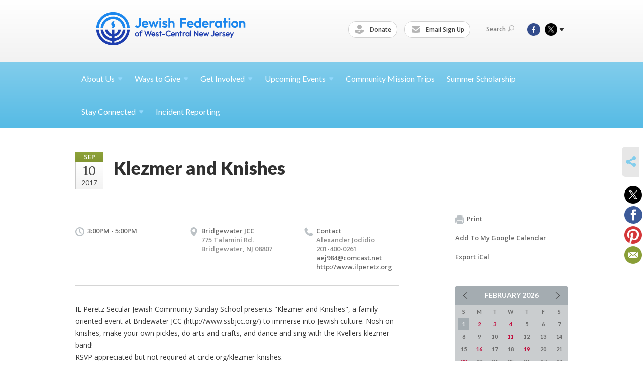

--- FILE ---
content_type: text/html; charset=UTF-8
request_url: https://www.jfedwcnj.org/calendar/klezmer-and-knishes-1503520567/
body_size: 5385
content:
<!DOCTYPE html>
<html lang="en-US" dir="ltr">
<head>
    
    <title>Klezmer and Knishes
 | Jewish Federation of West-Central New Jersey</title>

    <meta name="description" content="
">
    <meta http-equiv="Content-type" content="text/html; charset=utf-8" />
    <meta name="viewport" content="width=device-width">
    <meta name="format-detection" content="telephone=no">
    <meta name="fedweb-master" content="true">

    

            
    
    
            
            
            <link rel="shortcut icon" href="https://cdn.fedweb.org/fed-41/favicon-1688588886.ico" />
    
    
    <link rel="stylesheet" href="https://cdn.fedweb.org/assets/built/theme_base.css?rel=53c51ab" />
    <link rel="stylesheet" type="text/css" href="https://www.jfedwcnj.org/theme-stylesheet/site63_theme1?rel=53c51ab.01eaa0d5" />

            
        
        
                    <style media="screen" type="text/css">
                @media only screen and (max-width: 767px) {
     .component-promo:not(.btn-anchored).overlay-vertical-position-middle .bg-type-image {
           width: 100% !important;
     }
     .circlehero {
          color: white;
          text-align: center !important;
          padding-left: 40px !important;
          padding-right: 40px !important;
     }

}
            </style>
            
            <script>
            (function(i,s,o,g,r,a,m){i['GoogleAnalyticsObject']=r;i[r]=i[r]||function(){
                (i[r].q=i[r].q||[]).push(arguments)},i[r].l=1*new Date();a=s.createElement(o),
                    m=s.getElementsByTagName(o)[0];a.async=1;a.src=g;m.parentNode.insertBefore(a,m)
            })(window,document,'script','//www.google-analytics.com/analytics.js','ga');

            var ga_cookie_domain = "auto";
            ga('create', 'UA-21781597-1', ga_cookie_domain);
            ga('require', 'displayfeatures');
            
            ga('send', 'pageview');
        </script>
    
            <!-- Global site tag (gtag.js) - Google Analytics -->
        <script async src="https://www.googletagmanager.com/gtag/js?id=G-7J8TXJ8ZSZ"></script>
        <script>
            window.dataLayer = window.dataLayer || [];
            function gtag(){window.dataLayer.push(arguments);}
            gtag('js', new Date());
            gtag('config', 'G-7J8TXJ8ZSZ');
        </script>
    
    
    
    

    
    <script src="//maps.google.com/maps/api/js?key=AIzaSyAVI9EpnhUbtO45EWta7tQ235hxRxVrjN8"></script>

    <script type="text/javascript" src="https://cdn.fedweb.org/assets/built/theme_base.min.js?rel=53c51ab"></script>

    <script type="text/javascript" src="https://cdn.fedweb.org/assets/built/theme1.min.js?rel=53c51ab"></script>

            
        
        
            
            
            
    <!-- Render Embed Codes BEGIN -->
    <style>
body > section > header > div > div.header-wrap > div > nav > ul.user-nav > li.account-item{display:none!important;}
body > div.header-wrap > div.navs > nav.top-nav-mobile > div > ul > li:nth-child(2){ display: none;
}
body > div.header-wrap > div.navs > nav.top-nav-mobile > div > ul > li.logout-item{display: none;]
</style>



    <!-- Render Embed Codes END -->

    <!-- Page Custom CSS BEGIN -->
        <!-- Page Custom CSS END -->

    <!-- Code Component CSS BEGIN -->
            
        <!-- Code Component CSS BEGIN -->

    <!-- Code Component Javascript BEGIN -->
            
        <!-- Code Component Javascript END -->
</head>
<body data-site-type="federation" class=" section-calendar section-calendar-event section-id-785
">

    
    
    
    <section class="page-wrapper ">
        <header class="
                page-header
            ">
            
                        <div class="sticky-header-container ">
                <div class="header-wrap">
                    <div class="shell">
                        <span class="mobile-top-wrapper">
                            <span class="mobile-top-wrapper-row">
                                <span class="mobile-top-wrapper-cell">
                                    <div id="logo" class=" enlarge">
                                        <a href="https://www.jfedwcnj.org">
                                                                                            <img src="https://cdn.fedweb.org/cache/fed-41/site-63-logo-1688588397.png"/>
                                                                                        
                                            <span class="notext">Jewish Federation of West-Central New Jersey</span>
                                        </a>
                                    </div>
                                </span>
                                                                <span class="mobile-top-wrapper-cell">
                                    <a href="#" class="menu-btn">Menu</a>
                                </span>
                            </span>
                        </span>

                                                    <nav class="top-nav">
                                
                                <ul class="round-nav">
                                   <li class="custom-button-item">
                                    <a href="https://jfedshaw.givingfuel.com/donations" target="_blank" class="custom-button-link">
                
                                            <i class="ss-icon ss-tip"></i>
                    
                                            Donate
                    
                    
                </a>

                            </li>
            
        
            <li class="custom-button-item">
                                    <a href="https://jfedshaw.regfox.com/stay-connected" target="_blank" class="custom-button-link">
                
                                            <i class="ss-icon ss-mail"></i>
                    
                                            Email Sign Up
                    
                    
                </a>

                            </li>
                                            </ul>

                                <ul class="user-nav">
                                    <li class="account-item">
                                                                            </li>
                                    <li>
                                        <a href="#" class="search-link">Search<i class="ss-icon ico-search ss-search"></i></a>
                                        <form action="https://www.jfedwcnj.org/search" method="get" class="top-search">
	<input type="text" class="field" name="keywords" value="" placeholder="Search"/>
	<input type="submit" value="Search" class="submit-button">
</form>                                    </li>
                                </ul>

                                <ul class="social-nav">
    <li>

                    <a href="https://www.facebook.com/jfedwcnj" class="ico ico-fb" alt="facebook" target="_blank"></a>
                    <a href="https://twitter.com/JFedWCNJ" class="ico ico-tw" alt="twitter" target="_blank"></a>
        
                <i class="ss-icon ico-dd-arrow ss-dropdown"></i>
        <div class="dd">
            <ul>
                                    <li>
                                                    <a href="https://instagram.com/jfedWCNJ" class="ico ico-in" alt="instagram" target="_blank"></a>
                                                    <a href="https://www.linkedin.com/company/jfedwcnj/" class="ico ico-li" alt="linkedin" target="_blank"></a>
                                            </li>
                            </ul>
        </div>
            </li>
</ul>
                            </nav>
                                            </div>
                </div>
                <div class="navs">
                    <nav class="top-nav-mobile">
                        <div class="shell">
                            <ul class="user-nav-mobile">

                                <li class="custom-button-item">
                                    <a href="https://jfedshaw.givingfuel.com/donations" target="_blank" class="custom-button-link">
                
                                            <i class="ss-icon ss-tip"></i>
                    
                                            Donate
                    
                    
                </a>

                            </li>
            
        
            <li class="custom-button-item">
                                    <a href="https://jfedshaw.regfox.com/stay-connected" target="_blank" class="custom-button-link">
                
                                            <i class="ss-icon ss-mail"></i>
                    
                                            Email Sign Up
                    
                    
                </a>

                            </li>
            
                                
                                                            </ul>
                            
                                                        <ul class="social-nav-mobile">
                                                                <li>
                                    <a href="https://www.facebook.com/jfedwcnj" target="_blank">
                                        <img src="https://cdn.fedweb.org/assets/theme1/stylesheets/images/ico-header-fb-tablet.png" alt="facebook" />
                                    </a>
                                </li>
                                                                <li>
                                    <a href="https://twitter.com/JFedWCNJ" target="_blank">
                                        <img src="https://cdn.fedweb.org/assets/theme1/stylesheets/images/ico-header-tw-tablet.png" alt="twitter" />
                                    </a>
                                </li>
                                                                <li>
                                    <a href="https://instagram.com/jfedWCNJ" target="_blank">
                                        <img src="https://cdn.fedweb.org/assets/theme1/stylesheets/images/ico-header-in-tablet.png" alt="instagram" />
                                    </a>
                                </li>
                                                                <li>
                                    <a href="https://www.linkedin.com/company/jfedwcnj/" target="_blank">
                                        <img src="https://cdn.fedweb.org/assets/theme1/stylesheets/images/ico-header-li-tablet.png" alt="linkedin" />
                                    </a>
                                </li>
                                                            </ul>
                        </div>
                    </nav>

                    
                    <nav class="
        main-nav
        align-left
        padding-x-default
        padding-y-default
        font-size-16
        ">
    <div class="shell">

        <ul><li class="taphover"><a href="https://jfedwcnj.org/about-us">About <span class="no-wrap">Us<i class="ico-arrow"></i></span></a><div class="dd"><ul><li><a href="https://jfedwcnj.org/board-staff">Board & Staff</a></li><li><a href="https://jfedwcnj.org/security">JFed Security</a></li><li><a href="https://jfedwcnj.org/our-worldwide-partners">Our Partners Worldwide</a></li><li><a href="https://jfedwcnj.org/local-partners">Our Local Partners</a></li><li><a href="https://jfedwcnj.org/sponsor">Our Corporate Partners</a></li><li><a href="https://jfedwcnj.org/contact-us">Contact Us</a></li><li><a href="https://jfedwcnj.org/faqs">FAQS</a></li></ul></div></li><li class="taphover"><a href="https://jfedwcnj.org/ways-to-give">Ways to <span class="no-wrap">Give<i class="ico-arrow"></i></span></a><div class="dd"><ul><li><a href="https://jfedwcnj.org/the-annual-campaign">The Annual Campaign</a></li><li><a href="https://jfedwcnj.org/tributes">Tributes</a></li><li><a href="https://jfedwcnj.org/matching-gifts">Matching Gifts</a></li><li><a href="https://jfedwcnj.org/corporate-sponsorship">Corporate Sponsorship</a></li><li><a href="https://jfedwcnj.org/holocaust-survivors">Margit Feldman Holocaust Survivors Support Fund</a></li><li><a href="https://jfedwcnj.org/legacy">Life and Legacy</a></li></ul></div></li><li class="taphover"><a href="https://jfedwcnj.org/get-involved">Get <span class="no-wrap">Involved<i class="ico-arrow"></i></span></a><div class="dd"><ul><li><a href="https://jfedwcnj.org/bng">Business Networking Group</a></li><li><a href="https://jfedwcnj.org/dignitygrows">Dignity Grows</a></li><li><a href="https://jfedwcnj.org/jcrc">Jewish Community Relations Council</a></li><li><a href="https://jfedwcnj.org/maimonides">Maimonides Society</a></li><li><a href="https://jfedwcnj.org/pjlibrary">PJ Library</a></li><li><a href="https://jfedwcnj.org/women">Women's Philanthropy</a></li></ul></div></li><li class="taphover"><a href="https://jfedwcnj.org/events">Upcoming <span class="no-wrap">Events<i class="ico-arrow"></i></span></a><div class="dd"><ul><li><a href="https://jfedwcnj.org/calendar">Community Calendar</a></li></ul></div></li><li><a href="https://jfedwcnj.org/community-mission-trips">Community Mission Trips</a></li><li><a href="https://jfedwcnj.org/summer-scholarship">Summer Scholarship</a></li><li class="taphover"><a href="https://jfedwcnj.org/stay-connected1">Stay <span class="no-wrap">Connected<i class="ico-arrow"></i></span></a><div class="dd"><ul><li><a href="https://jfedwcnj.org/community-directory">Community Directory</a></li><li><a href="https://jfedwcnj.org/jewish-news">Jewish News</a></li></ul></div></li><li><a href="https://jfedwcnj.org/incidentreporting">Incident Reporting</a></li></ul>

        
    </div>
</nav>

                </div>
            </div>

            
                            
                                    </header>

                                
    <section class="page-main calendar-event" id="calendar-785-event-244333">
        <div class="shell">
            <section class="row">
                <section class="col-12 col-12-mobile">
                    <header class="page-title">

                        <div class="event-date">
            <div class="date-box">
            <div class="month">Sep</div>
            <p>
                <span class="day">10</span>
                <span class="year">2017</span>
            </p>
        </div>

            
</div>

                        <h2>Klezmer and Knishes</h2>
                    </header>
                </section>
            </section>
        </div>
        <div class="shell">
            <section class="row">
                <section class="col-8">
                                        <div class="event-info clearfix -no-price -cols-3">

                        <p class="time">
            3:00PM - 5:00PM
        <span class="js-rrule" data-rrule="">&nbsp;</span>
</p>

                                                    <p class="location">

                                                                    Bridgewater JCC
                                                                        <span>
                                        775 Talamini Rd.
                                                                                <br />
                                        Bridgewater, NJ 08807
                                    </span>
                                    <span>
                                                                                                                    </span>
                                                                                                        
                            </p>
                        
                                                    <p class="contact last">
                                Contact

                                                                    <span>
                                        Alexander Jodidio

                                        
                                                                                    <br />201-400-0261
                                                                                    
                                        
                                                                                    <br /><a href="/cdn-cgi/l/email-protection#93f2f6f9aaaba7d3f0fcfef0f2e0e7bdfdf6e7"><span class="__cf_email__" data-cfemail="bddcd8d7848589fdded2d0dedccec993d3d8c9">[email&#160;protected]</span></a>
                                        
                                                                                    <br/>
                                            <a href="http://www.ilperetz.org" target="_blank">
                                                http://www.ilperetz.org
                                            </a>
                                                                            </span>
                                
                            </p>
                        
                                            </div>
                                        <article class="post">
                        
                        <div class="editor-copy">
                            <p>IL Peretz Secular Jewish Community Sunday School presents "Klezmer and Knishes", a family-oriented event at Bridewater JCC (http://www.ssbjcc.org/) to immerse into Jewish culture. Nosh on knishes, make your own pickles, do arts and crafts, and dance and sing with the Kvellers klezmer band!<br />
RSVP appreciated but not required at circle.org/klezmer-knishes.</p>

                        </div> <!-- /. editor-copy -->

						    						<p>
    							<strong>Sponsor:</strong> IL Peretz Secular Jewish Community Sunday School
    						</p>
						
                    </article>

                    

                </section>
                <aside class="col-3 offset-1">

                    
                    <div class="widget">
                        <ul class="headers inline">

                            
                            <li><a href="javascript:window.print();"><i class="ico-print"></i>Print</a></li>
                            <li><a href="http://www.google.com/calendar/event?action=TEMPLATE&amp;text=Klezmer%20and%20Knishes&amp;dates=20170910T190000Z%2F20170910T210000Z&amp;details=Jewish%20Federation%20of%20West-Central%20New%20Jersey%0ACommunity%20Calendar%0Ahttps%3A%2F%2Fjfedwcnj.org%2Fcalendar%2Fklezmer-and-knishes-1503520567%0A%0AIL%20Peretz%20Secular%20Jewish%20Community%20Sunday%20School%20presents%20%22Klezmer%20and%20Knishes%22%2C%20a%20family-oriented%20event%20to%20immerse%20into%20Jewish%20culture.%20&amp;location=&amp;trp=true" target="_blank">Add To My Google Calendar</a></li>
                            <li><a href="https://www.jfedwcnj.org/calendar/ical/klezmer-and-knishes-1503520567" target="_blank">Export iCal</a></li>
                        </ul>

                        
                        <div class="calendar-placeholder">
                            <div class="calendar" data-url="https://www.jfedwcnj.org/calendar/cal_widget/2026/02" data-day-url="https://www.jfedwcnj.org/calendar/day/list/2026/02/01" data-active-dates="[]" data-selected-year="" data-selected-month="" data-current-year="2026" data-current-month="02"></div>
                        </div>

                        

                    </div>

                </aside>
            </section>
        </div>

        

        
        

    </section>

        
        <section class="hovering-side-bar unpositioned">
            <div class="items">
                                        <div class="item social_share-hover social_share">
        <a href="" class="btn">
            <i class="ss-icon ss-share"></i>
        </a>
        <span class="hovering-link-text sr-only">Share</span>
            <div class="share_box" style="height: auto;">
                <ul class="sharing share">
                                            <li>
                            <a class="icon twitter" data-sharer="twitter" data-url="https://www.jfedwcnj.org/calendar/klezmer-and-knishes-1503520567"><i class="twitter"></i></a>
                        </li>
                                                                <li>
                            <a class="icon facebook" data-sharer="facebook" data-url="https://www.jfedwcnj.org/calendar/klezmer-and-knishes-1503520567"><i class="facebook"></i></a>
                        </li>
                                                                                    <li>
                            <a class="icon pinterest" data-sharer="pinterest" data-url="https://www.jfedwcnj.org/calendar/klezmer-and-knishes-1503520567"><i class="pinterest"></i></a>
                        </li>
                                                                <li>
                            <a class="icon email" data-sharer="email" data-url="https://www.jfedwcnj.org/calendar/klezmer-and-knishes-1503520567"><i class="email"></i></a>
                        </li>
                                    </ul>
            </div>
    </div>
            </div>
        </section>

        <div class="footer-push"></div>
    </section>

    <footer class="page-footer">
        <div class="footer-wrapper">
            <div class="footer-row row row-has-footernavigation row-has-contactus row-has-wysiwyg "
                 >
                <div class="shell">
                    <section class="footer-section flex-container justify-space-between nowrap">
                                                            <section class="flex-item col-6 footer-column item-count-1">
                                    <div class="footer-column-wrapper">
                                                                                                                                                                                        <div id="component-518368" class="component-container component-class-footernavigation ">
                                                        <div class="footer-navigation">
    <div class="flex-container justify-space-between" data-cols="3">
        <div class="flex-item">
                                     <h4>                 <a href="https://jfedwcnj.org/resources-">Resources </a>
                 </h4>             
            <div class="flex-item">
                                                        <a href="https://www.charitynavigator.org/ein/221668993">View the Federation's profile on Charity Navigator</a>
                                        </div>
    
        <div class="flex-item">
                                                        <a href="https://www.guidestar.org/profile/22-1668993">See the Federation on GuideStar</a>
                                        </div>
    
        <div class="flex-item">
                                                        <a href="https://jfedwcnj.org/education/birthright-israel">Birthright Israel</a>
                                        </div>
    
        <div class="flex-item">
                                                        <a href="https://www.jewishlifenj.org">Jewish Life NJ </a>
                                        </div>
    
    
        <div class="flex-item">
                                                        <a href="https://www.co.somerset.nj.us/government/public-works/transportation" target="_blank">Somerset County Transportation </a>
                                        </div>
    
        <div class="flex-item">
                                                        <a href="https://cdn.fedweb.org/fed-41/2/Whistleblower%2520Code%2520of%2520Conduct%2520Policy%25281%2529.pdf" target="_blank">Whistle Blower Policy</a>
                                        </div>
    
    
                </div>
    
        <div class="flex-item">
                                     <h4>                 <a href="https://jfedwcnj.org/need-help">Need Help?</a>
                 </h4>             
            <div class="flex-item">
                                                        <a href="http://www.jewishfamilysvc.org/">Social Service Referrals</a>
                                        </div>
                </div>
        </div>
</div>
                                                    </div>
                                                                                                                                                                        </div>
                                </section>
                                                            <section class="flex-item col-3 footer-column item-count-1">
                                    <div class="footer-column-wrapper">
                                                                                                                                                                                        <div id="component-518369" class="component-container component-class-contactus ">
                                                        <div class="contact-us">
    <h4>CONTACT US</h4>
    <address>
        <p class="location">
            <i class="ss-icon ss-location"></i><br>
            
                            Jewish Federation of West-Central New Jersey<br />
            
                            775 Talamini Road <br />
            
            
            Bridgewater, NJ 08807
        </p>
        <p class="contact" style="margin-top: 12px;">
            <i class="ss-icon ss-phone"></i><br>

                            908-758-2006 <br />
            
            <a class="contact-email" href="/cdn-cgi/l/email-protection#fc95929a93bc969a99988b9f9296d2938e9b"><span class="__cf_email__" data-cfemail="462f282029062c2023223125282c68293421">[email&#160;protected]</span></a>
        </p>
    </address>
</div>

                                                    </div>
                                                                                                                                                                        </div>
                                </section>
                                                            <section class="flex-item col-3 footer-column item-count-1">
                                    <div class="footer-column-wrapper">
                                                                                                                                                                                        <div id="component-518370" class="component-container component-class-wysiwyg ">
                                                        <div class="editor-copy"><div class="signup">
<h4>CONNECT</h4>

<ul class="links">
	<li><a data-internal-link="yes" href="https://jfedshaw.regfox.com/stay-connected" target="_blank">Email Sign Up</a></li>
</ul>
</div>
</div>
                                                    </div>
                                                                                                                                                                        </div>
                                </section>
                                                </section> <!-- /.footer-section -->
                </div> <!-- /.shell -->
            </div> <!-- /.footer-row -->
            

        </div> <!-- /.footer-wrapper -->
        <section class="copy">
            <div class="shell">
                <p class="left"><a href="#" class="logo">
                                            <img src="https://cdn.fedweb.org/assets/theme1/stylesheets/images/logo-footer.png" alt="" />
                                    </a> Copyright &copy; 2026 Jewish Federation of West-Central New Jersey. All Rights Reserved.</p>
                                    <p class="right">Powered by FEDWEB &reg; Central     <a href="https://www.jfedwcnj.org/privacy-policy" class="privacy-policy">Privacy Policy</a>     <a href="https://www.jfedwcnj.org/terms-of-use">Terms of Use</a></p>
                            </div>
        </section> <!-- /.copy -->
    </footer>

    
    
    
    
    
    
    
    
    <script data-cfasync="false" src="/cdn-cgi/scripts/5c5dd728/cloudflare-static/email-decode.min.js"></script><script type="text/javascript">
	window.base_asset_url = "https:\/\/cdn.fedweb.org\/";
</script>

    
        
    
</body>
</html>
